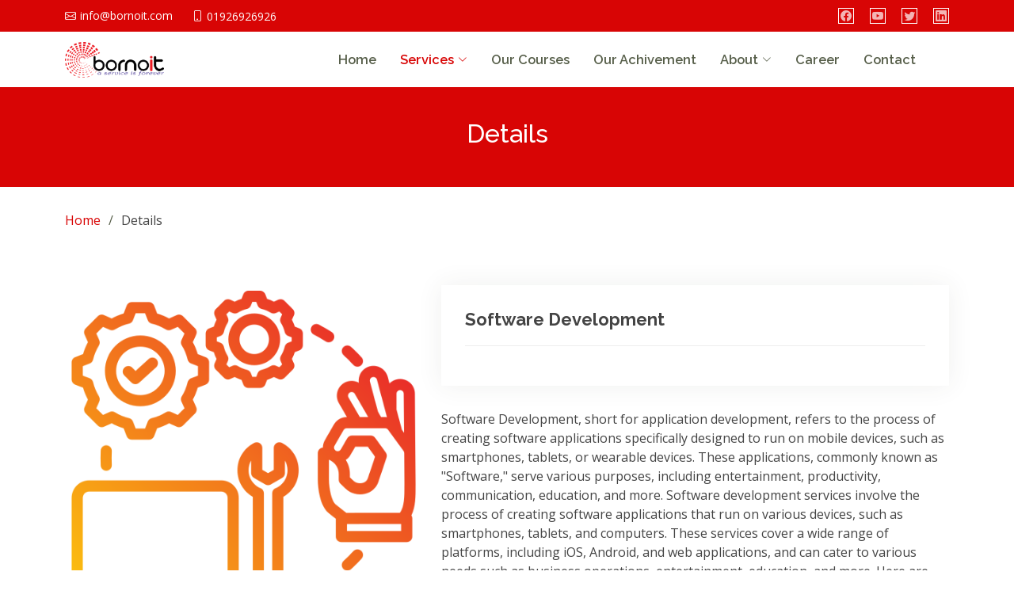

--- FILE ---
content_type: text/html; charset=UTF-8
request_url: http://bornoit.com/details/3
body_size: 5300
content:
<!DOCTYPE html>
<html lang="en">
<head>
    <meta charset="utf-8">
    <meta content="width=device-width, initial-scale=1.0" name="viewport">
    <title>Bornoit</title>
    <meta content="" name="description">
    <meta content="" name="keywords">
    <!-- Favicons -->
    <link href="http://bornoit.com/design/assets/img/logoo.png" rel="icon">
    <link href="http://bornoit.com/design/assets/img/logoo.png" rel="apple-touch-icon">
    <!-- Google Fonts -->
    <link href="https://fonts.googleapis.com/css?family=Open+Sans:300,300i,400,400i,600,600i,700,700i|Raleway:300,300i,400,400i,500,500i,600,600i,700,700i|Poppins:300,300i,400,400i,500,500i,600,600i,700,700i" rel="stylesheet">
    <!-- Vendor CSS Files -->
    <link href="http://bornoit.com/design/assets/vendor/aos/aos.css" rel="stylesheet">
    <link href="http://bornoit.com/design/assets/vendor/bootstrap/css/bootstrap.min.css" rel="stylesheet">
    <link href="http://bornoit.com/design/assets/vendor/bootstrap-icons/bootstrap-icons.css" rel="stylesheet">
    <link href="http://bornoit.com/design/assets/vendor/boxicons/css/boxicons.min.css" rel="stylesheet">
    <link href="http://bornoit.com/design/assets/vendor/glightbox/css/glightbox.min.css" rel="stylesheet">
    <link href="http://bornoit.com/design/assets/vendor/swiper/swiper-bundle.min.css" rel="stylesheet">
    <!-- Template Main CSS File -->
    <link href="http://bornoit.com/design/assets/css/style.css" rel="stylesheet">

</head>

<body>

    <!-- ======= Header ======= -->
    <section id="topbar" class="d-flex align-items-center">
        <div class="container d-flex justify-content-center justify-content-md-between">
            <div class="contact-info d-flex align-items-center">
                <i class="bi bi-envelope d-flex align-items-center"><a href="mailto:contact@example.com">info@bornoit.com</a></i>
                <i class="bi bi-phone d-flex align-items-center ms-4"><span>01926926926</span></i>
            </div>
            <div class="social-links d-none d-md-flex align-items-center">
                <a target="_blank" href="https://www.facebook.com/BornoItbd" class="facebook"><i class="bi bi-facebook"></i></a>
                <a target="_blank" href="https://www.youtube.com/@bornoit4861" class="instagram"><i class="bi bi-youtube"></i></a>
                <a target="_blank" href="" class="twitter"><i class="bi bi-twitter"></i></a>
                <a target="_blank" href="https://bd.linkedin.com/company/bornoit" class="linkedin"><i class="bi bi-linkedin"></i></a>
            </div>
        </div>
    </section>
    <header id="header" class="sticky-top d-flex align-items-center">
        <div class="container d-flex align-items-center">
            <div class="logo">
                <h1 class="text-light">
                    <a href="http://bornoit.com">
                       <img src="http://bornoit.com/uploads/1737919955.png" alt="">
                    </a>
                </h1>
            </div>
            <nav id="navbar" class="navbar ml-5" style="margin-left: 190px">
                <ul>
                    <li><a class="" href="http://bornoit.com">Home</a></li>
                    <li class="dropdown"><a class="active" href="#"><span>Services</span> <i class="bi bi-chevron-down"></i></a>
                        <ul>
                                                        <li><a class="" href="http://bornoit.com/details/1">Web Development</a></li>
                                                        <li><a class="" href="http://bornoit.com/details/2">App Development</a></li>
                                                        <li><a class="active" href="http://bornoit.com/details/3">Software Development</a></li>
                                                        <li><a class="" href="http://bornoit.com/details/4">Mobile Application</a></li>
                                                        <li><a class="" href="http://bornoit.com/details/5">Website Maintenance</a></li>
                                                        <li><a class="" href="http://bornoit.com/details/6">Website Development</a></li>
                                                        <li><a class="" href="http://bornoit.com/details/7">Graphics Design</a></li>
                                                        <li><a class="" href="http://bornoit.com/details/8">Digital Marketing</a></li>
                                                        <li><a class="" href="http://bornoit.com/details/9">Search Enging Optimization (SEO)</a></li>
                                                        <li><a class="" href="http://bornoit.com/details/10">Facebook Campaing</a></li>
                                                        <li><a class="" href="http://bornoit.com/details/11"></a></li>
                                                    </ul>
                    </li>
                    <li><a target="_blank" class="" href="https://inst.bornoit.com">Our Courses</a></li>
                    <li><a class="" href="http://bornoit.com/gallery">Our Achivement</a></li>
                     <li class="dropdown"><a class="" href="#"><span>About</span> <i class="bi bi-chevron-down"></i></a>
                        <ul>
                            <li><a class="" href="http://bornoit.com/about">Company Profile</a></li>
                            <li><a class="" href="http://bornoit.com/team">Team</a></li>
                        </ul>
                    </li>
                    <li><a class="" href="http://bornoit.com/career">Career</a></li>
                    <li><a class="" href="http://bornoit.com/contact">Contact</a></li>
                </ul>
                <i class="bi bi-list mobile-nav-toggle"></i>
            </nav>
        </div>
    </header>
        <style>
        #topbar {
            background: #d80505;
            height: 40px;
            font-size: 14px;
            transition: all 0.5s;
            color: #fff;
            padding: 0;
        }

        #topbar .contact-info i {
            font-style: normal;
            color: #fff;
        }

        #topbar .contact-info i a {
            line-height: 0;
            transition: 0.3s;
            transition: 0.3s;
        }

        #topbar .contact-info i a,
        #topbar .contact-info i span {
            padding-left: 5px;
            color: #fff;
        }

        #topbar .social-links a {
            color: rgba(255, 255, 255, 0.7);
            line-height: 0;
            transition: 0.3s;
            margin-left: 20px;
            border: 1px solid white;
            padding: 2px;
        }

        #main {
            margin-top: 0px;
            z-index: 3;
            position: relative;
        }

        .swiper-slide img {
            height: 350px
        }

    </style>

    <main id="main">
        <!-- ======= Breadcrumbs ======= -->
        <section id="breadcrumbs" class="breadcrumbs">
            <div class="breadcrumb-hero">
                <div class="container">
                    <div class="breadcrumb-hero">
                        <h2>Details</h2>
                    </div>
                </div>
            </div>
            <div class="container">
                <ol>
                    <li><a href="http://bornoit.com">Home</a></li>
                    <li>Details</li>
                </ol>
            </div>
        </section>
        <!-- End Breadcrumbs -->
        <!-- ======= Portfolio Details Section ======= -->
        <section id="portfolio-details" class="portfolio-details">
            <div class="container">
                <div class="row gy-4">
                    <div class="col-lg-5">
                        <div class="portfolio-details-slider swiper">
                           <!--  <div class="swiper-wrapper align-items-center">
                                <div class="swiper-slide">
                                    <img src="assets/img/1.png" alt="">
                                </div>
                                <div class="swiper-slide">
                                    <img src="assets/img/2.jpg" alt="">
                                </div>
                                <div class="swiper-slide">
                                    <img src="assets/img/3.jpg" alt="">
                                </div>
                            </div>
                            <div class="swiper-pagination"></div> -->
                            <img src="http://bornoit.com/uploads/1719986539.png" alt="">
                        </div>
                    </div>
                    <div class="col-lg-7">
                        <div class="portfolio-info">
                            <h3>Software Development</h3>
                        </div>
                        <div class="portfolio-description">
                            <p>
                                Software Development, short for application development, refers to the process of creating software applications specifically designed to run on mobile devices, such as smartphones, tablets, or wearable devices. These applications, commonly known as &quot;Software,&quot; serve various purposes, including entertainment, productivity, communication, education, and more. Software development services involve the process of creating software applications that run on various devices, such as smartphones, tablets, and computers. These services cover a wide range of platforms, including iOS, Android, and web applications, and can cater to various needs such as business operations, entertainment, education, and more. Here are the key components of Software development services: 1. Consultation and Strategy: Before the actual development begins, the service usually starts with a consultation phase where the Software development company understands the client’s needs, objectives, and expectations. This phase includes market research, identifying target users, and crafting a strategic plan that aligns with the client&#039;s business goals. 2. UI/UX Design: User interface (UI) and user experience (UX) design are crucial in app development. This involves designing the layout and the interaction aspects of the Software to ensure it is user-friendly, intuitive, and aesthetically pleasing. Good UI/UX design enhances user engagement and satisfaction. 3. Software Development: This is the core phase where the actual coding of the Software takes place. Depending on the project requirements, this can include the development of mobile apps (iOS and Android), web applications, or even hybrid apps that work across multiple platforms. Developers use various programming languages and frameworks based on the chosen platform. 4. Backend Development: Many Software require a backend infrastructure to handle data management, user authentication, and other server-side functions. Backend development involves setting up servers, databases, APIs, and ensuring that data exchange between the app and the server is seamless and secure. 5. Quality Assurance and Testing: This phase ensures that the Software is stable, usable, and free from bugs. Testing can include various types of tests like functional testing, performance testing, usability testing, and security testing. This is a critical step to ensure the Software  performs well under all expected conditions. 6. Launch and Deployment: Once the Software is developed and tested, it is ready to be launched in the respective Software stores or deployed to the web. This step involves setting up the environment for deployment, meeting any regulatory requirements, and ensuring the Software complies with the guidelines of different app stores. 7. Maintenance and Updates: Post-launch, the app will require regular updates and maintenance to fix any issues, update content, and improve functionality based on user feedback. This includes patching security vulnerabilities, optimizing performance, and adding new features to keep the Software relevant and functional. 8. Marketing and Monetization: Developing the Software is only part of the process; getting it into the hands of users is equally important. Software development services may also include marketing and monetization strategies, such as setting up in-app purchases, advertisements, and promotional campaigns to attract and retain users. Software development services can be provided by specialized Software development companies, full-service digital agencies, or freelance developers, depending on the scale and complexity of the project. These services are essential for businesses looking to expand their digital presence and engage with users in a mobile-first world.
                            </p>
                        </div>
                    </div>
                </div>
            </div>
        </section>
        <!-- End Portfolio Details Section -->
    </main>
    <!-- End #main -->
    
    <!-- ======= Footer ======= -->
    <footer id="footer">
        <div class="footer-top">
            <div class="container">
                <div class="row">
                    <div class="col-lg-3 col-md-6 footer-info">
                        <img src="http://bornoit.com/uploads/1737919955.png" class="footer-logo" alt="">
                        <p>BornoIT was founded in January 2016 in a rural area of Jashore, Bangladesh. In 2017, the company moved to Sheikh Hasina Software Technology Park, also in Jashor... <a href="http://bornoit.com/about">Details</a></p>
                    </div>
                    <div class="col-lg-3 col-md-6 footer-links">
                        <h4>Useful Links</h4>
                        <ul>
                            <li><a href="http://bornoit.com">Home</a></li>
                            <li><a href="http://bornoit.com/about">About us</a></li>
                            <li><a href="http://bornoit.com/gallery">Achivement</a></li>
                            <li><a href="http://bornoit.com/team">Team Members</a></li>
                            <li><a href="http://bornoit.com/career">Career</a></li>
                        </ul>
                    </div>
                    <div class="col-lg-3 col-md-6 footer-contact">
                        <h4>Contact Us</h4>
                        <p>
                            Level-08, MT Bhaban, Software Technology Park, Jashore
                            <strong>Phone:</strong> 01926926926<br>
                            <strong>Email:</strong> info@bornoit.com<br>
                        </p>
                        <div class="social-links">
                            <a target="_blank" href="https://www.facebook.com/BornoItbd" class="facebook"><i class="bi bi-facebook"></i></a>
                            <a target="_blank" href="" class="twitter"><i class="bi bi-twitter"></i></a>
                            <a target="_blank" href="https://www.youtube.com/@bornoit4861" class="instagram"><i class="bi bi-youtube"></i></a>
                            <a target="_blank" href="https://bd.linkedin.com/company/bornoit" class="linkedin"><i class="bi bi-linkedin"></i></a>
                        </div>
                    </div>
                    <div class="col-lg-3 col-md-6 footer-newsletter">
                        <style>
                            .achive .img{
                                width: 84px;
                                height: 78px;
                                object-fit: cover;
                            }
                            .footer-logo{
                                width:200px;
                                margin-bottom:7px;
                            }
                        </style>
                        <h4>Our Achivement</h4>
                        <a href="http://bornoit.com/gallery">
                        <div class="achive">
                                                    </div>
                        </a>
                    </div>
                </div>
            </div>
        </div>
        <div class="container">
            <div class="copyright">
                &copy; Copyright <strong><span>BornoIt</span></strong>. All Rights Reserved
            </div>
            <div class="credits">
                <!--Designed by <a target="_blank" href="https://bornoit.com/">BornoIt</a>-->
            </div>
        </div>
    </footer>
    <!-- End Footer -->
    <a href="#" class="back-to-top d-flex align-items-center justify-content-center"><i class="bi bi-arrow-up-short"></i></a>
<!-- Vendor JS Files -->
    <script src="http://bornoit.com/design/assets/vendor/purecounter/purecounter_vanilla.js"></script>
    <script src="http://bornoit.com/design/assets/vendor/aos/aos.js"></script>
    <script src="http://bornoit.com/design/assets/vendor/bootstrap/js/bootstrap.bundle.min.js"></script>
    <script src="http://bornoit.com/design/assets/vendor/glightbox/js/glightbox.min.js"></script>
    <script src="http://bornoit.com/design/assets/vendor/isotope-layout/isotope.pkgd.min.js"></script>
    <script src="http://bornoit.com/design/assets/vendor/swiper/swiper-bundle.min.js"></script>
    <script src="http://bornoit.com/design/assets/vendor/waypoints/noframework.waypoints.js"></script>
    <script src="http://bornoit.com/design/assets/vendor/php-email-form/validate.js"></script>
    <!-- Template Main JS File -->
    <script src="http://bornoit.com/design/assets/js/main.js"></script>
    <script>
        window.onload = function() {
            var slides = document.getElementsByClassName('carousel-items'),
                addActive = function(slide) {
                    slide.classList.add('active')
                },
                removeActive = function(slide) {
                    slide.classList.remove('active')
                };
            addActive(slides[0]);

            setInterval(function() {
                for (var i = 0; i < slides.length; i++) {
                    if (i + 1 == slides.length) {
                        addActive(slides[0]);
                        slides[0].style.zIndex = 100;
                        setTimeout(removeActive, 350, slides[i]); //Doesn't be worked in IE-9
                        break;
                    }
                    if (slides[i].classList.contains('active')) {
                        slides[i].removeAttribute('style');
                        setTimeout(removeActive, 350, slides[i]); //Doesn't be worked in IE-9
                        addActive(slides[i + 1]);
                        break;
                    }
                }
            }, 4000);
        }

    </script>
</body>
</html>

--- FILE ---
content_type: text/css
request_url: http://bornoit.com/design/assets/css/style.css
body_size: 7019
content:
/**
* Template Name: Serenity
* Template URL: https://bootstrapmade.com/serenity-bootstrap-corporate-template/
* Updated: Mar 17 2024 with Bootstrap v5.3.3
* Author: BootstrapMade.com
* License: https://bootstrapmade.com/license/
*/

/*--------------------------------------------------------------
# General
--------------------------------------------------------------*/
body {
    font-family: "Open Sans", sans-serif;
    color: #444444;
}

a {
    color:#d80505;
    text-decoration: none;
}

a:hover {
    color: #d80505;
    text-decoration: none;
}

h1,
h2,
h3,
h4,
h5,
h6 {
    font-family: "Raleway", sans-serif;
}

#main {
    margin-top: 70px;
    z-index: 3;
    position: relative;
}

/*--------------------------------------------------------------
# Back to top button
--------------------------------------------------------------*/
.back-to-top {
    position: fixed;
    visibility: hidden;
    opacity: 0;
    right: 15px;
    bottom: 15px;
    z-index: 996;
    background: #d80505;
    width: 40px;
    height: 40px;
    border-radius: 4px;
    transition: all 0.4s;
}

.back-to-top i {
    font-size: 28px;
    color: #fff;
    line-height: 0;
}

.back-to-top:hover {
    background:#c70d0dd8;
    color: #fff;
}

.back-to-top.active {
    visibility: visible;
    opacity: 1;
}

/*--------------------------------------------------------------
# Disable AOS delay on mobile
--------------------------------------------------------------*/
@media screen and (max-width: 768px) {
    [data-aos-delay] {
        transition-delay: 0 !important;
    }
}

/*--------------------------------------------------------------
# Header
--------------------------------------------------------------*/
#header {
    height: 70px;
    z-index: 997;
    transition: all 0.5s ease-in-out;
    background: #fff;
    /*  box-shadow: 0px 2px 15px rgba(0, 0, 0, 0.1);*/
}

#header .logo h1 {
    font-size: 28px;
    margin: 0;
    line-height: 0;
    font-weight: 600;
    letter-spacing: 1px;
}

#header .logo h1 a,
#header .logo h1 a:hover {
    color: #3c4133;
    text-decoration: none;
}

#header .logo img {
    padding: 0;
    margin: 0;
    max-height: 45px;
}

/*--------------------------------------------------------------
# Navigation Menu
--------------------------------------------------------------*/
/**
* Desktop Navigation 
*/
.navbar {
    padding: 0;
}

.navbar ul {
    margin: 0;
    padding: 0;
    display: flex;
    list-style: none;
    align-items: center;
}

.navbar li {
    position: relative;
}
.inst{
    color:red!important;
    font-size: 17px!important;
}
.bi-x-diamond-fill{
    font-size: 16px!important;
}
.navbar a,
.navbar a:focus {
    display: flex;
    align-items: center;
    justify-content: space-between;
    padding: 10px 0 10px 30px;
    font-family: "Raleway", sans-serif;
    font-size: 16.5px;
    font-weight: 600;
    color: #565e49;
    white-space: nowrap;
    transition: 0.3s;
}

.navbar a i,
.navbar a:focus i {
    font-size: 12px;
    line-height: 0;
    margin-left: 5px;
}

.navbar a:hover,
.navbar .active,
.navbar .active:focus,
.navbar li:hover > a {
    color: #d80505;
}

.navbar .getstarted,
.navbar .getstarted:focus {
    background: #94c045;
    padding: 8px 25px;
    margin-left: 30px;
    border-radius: 50px;
    color: #fff;
}

.navbar .getstarted:hover,
.navbar .getstarted:focus:hover {
    color: #fff;
    background: #9fc658;
}

.navbar .dropdown ul {
    display: block;
    position: absolute;
    left: 28px;
    top: calc(100% + 30px);
    margin: 0;
    padding: 10px 0;
    z-index: 99;
    opacity: 0;
    visibility: hidden;
    background: #fff;
    box-shadow: 0px 0px 30px rgba(127, 137, 161, 0.25);
    transition: 0.3s;
}

.navbar .dropdown ul li {
    min-width: 200px;
}

.navbar .dropdown ul a {
    padding: 10px 20px;
    font-size: 15px;
    text-transform: none;
}

.navbar .dropdown ul a i {
    font-size: 12px;
}

.navbar .dropdown ul a:hover,
.navbar .dropdown ul .active:hover,
.navbar .dropdown ul li:hover > a {
    color: #d80505;
}

.navbar .dropdown:hover > ul {
    opacity: 1;
    top: 100%;
    visibility: visible;
}

.navbar .dropdown .dropdown ul {
    top: 0;
    left: calc(100% - 30px);
    visibility: hidden;
}

.navbar .dropdown .dropdown:hover > ul {
    opacity: 1;
    top: 0;
    left: 100%;
    visibility: visible;
}

@media (max-width: 1366px) {
    .navbar .dropdown .dropdown ul {
        left: -90%;
    }

    .navbar .dropdown .dropdown:hover > ul {
        left: -100%;
    }
}

/**
* Mobile Navigation 
*/
.mobile-nav-toggle {
    color: #3c4133;
    font-size: 28px;
    cursor: pointer;
    display: none;
    line-height: 0;
    transition: 0.5s;
}

.mobile-nav-toggle.bi-x {
    color: #fff;
}

@media (max-width: 991px) {
    .mobile-nav-toggle {
        display: block;
    }

    .navbar ul {
        display: none;
    }
}

.navbar-mobile {
    position: fixed;
    overflow: hidden;
    top: 0;
    right: 0;
    left: 0;
    bottom: 0;
    background: rgba(34, 36, 29, 0.9);
    transition: 0.3s;
    z-index: 999;
}

.navbar-mobile .mobile-nav-toggle {
    position: absolute;
    top: 15px;
    right: 15px;
}

.navbar-mobile ul {
    display: block;
    position: absolute;
    top: 55px;
    right: 15px;
    bottom: 15px;
    left: 15px;
    padding: 10px 0;
    background-color: #fff;
    overflow-y: auto;
    transition: 0.3s;
}

.navbar-mobile a,
.navbar-mobile a:focus {
    padding: 10px 20px;
    font-size: 15px;
    color: #3c4133;
}

.navbar-mobile a:hover,
.navbar-mobile .active,
.navbar-mobile li:hover > a {
    /*color: #d80505;*/
}

.navbar-mobile .getstarted,
.navbar-mobile .getstarted:focus {
    margin: 15px;
}

.navbar-mobile .dropdown ul {
    position: static;
    display: none;
    margin: 10px 20px;
    padding: 10px 0;
    z-index: 99;
    opacity: 1;
    visibility: visible;
    background: #fff;
    box-shadow: 0px 0px 30px rgba(127, 137, 161, 0.25);
}

.navbar-mobile .dropdown ul li {
    min-width: 200px;
}

.navbar-mobile .dropdown ul a {
    padding: 10px 20px;
}

.navbar-mobile .dropdown ul a i {
    font-size: 12px;
}

.navbar-mobile .dropdown ul a:hover,
.navbar-mobile .dropdown ul .active:hover,
.navbar-mobile .dropdown ul li:hover > a {
    color: #94c045;
}

.navbar-mobile .dropdown > .dropdown-active {
    display: block;
}

/*--------------------------------------------------------------
# Hero Section
--------------------------------------------------------------*/
/*
#hero {
    width: 100%;
    height: 75vh;
    background: url("../img/hero-bg.jpg") top center;
    background-size: cover;
    position: relative;
    margin-bottom: -140px;
    z-index: 1;
}
*/
#hero {
    /* width: 100%; */
    /* height: 75vh; */
    /* background: url(../img/hero-bg.jpg) top center; */
    /* background-size: cover; */
    position: relative;
    margin-bottom: -230px;
    z-index: 1;
}

#hero:before {
    content: "";
    /*    background: rgba(60, 65, 51, 0.4);*/
    position: absolute;
    bottom: 0;
    top: 0;
    left: 0;
    right: 0;
}

#hero .hero-container {
    position: absolute;
    bottom: 0;
    top: 0;
    left: 0;
    right: 0;
    display: flex;
    justify-content: center;
    align-items: center;
    flex-direction: column;
    text-align: center;
}

#hero h1 {
    margin: 0 0 10px 0;
    font-size: 48px;
    font-weight: 700;
    line-height: 56px;
    color: #fff;
}

#hero h2 {
    color: #eee;
    margin-bottom: 50px;
    font-size: 24px;
}

#hero .btn-get-started {
    font-family: "Raleway", sans-serif;
    font-weight: 600;
    font-size: 13px;
    letter-spacing: 1px;
    display: inline-block;
    padding: 8px 28px;
    border-radius: 50px;
    transition: 0.5s;
    margin: 10px;
    border: 2px solid #94c045;
    text-transform: uppercase;
    color: #fff;
}

#hero .btn-get-started:hover {
    background: #94c045;
}

@media (min-width: 1024px) {
    #hero {
        background-attachment: fixed;
    }
}

@media (max-width: 768px) {
    #hero {
        height: 100vh;
    }

    #hero h1 {
        font-size: 28px;
        line-height: 36px;
    }

    #hero h2 {
        font-size: 18px;
        line-height: 24px;
        margin-bottom: 30px;
    }

    #hero .hero-container {
        padding: 0 15px;
    }
}

@media (max-height: 500px) {
    #hero {
        height: 120vh;
    }
}

/*--------------------------------------------------------------
# Sections General
--------------------------------------------------------------*/
section {
    padding-bottom: 60px;
    overflow: hidden;
}

.section-bg {
    background-color: #f9fbf4;
}

.section-title {
    text-align: center;
    padding-bottom: 30px;
}

.section-title h2 {
    font-size: 32px;
    font-weight: 600;
    margin-bottom: 20px;
    padding-bottom: 0;
    font-family: "Poppins", sans-serif;
    color: #646c55;
}

.section-title p {
    margin-bottom: 0;
}

/*--------------------------------------------------------------
# Breadcrumbs
--------------------------------------------------------------*/
.breadcrumbs {
    padding: 0;
}

.breadcrumbs .breadcrumb-hero {
    text-align: center;
    background: #d80505;
    padding: 20px 0;
    color: #fff;
}

.breadcrumbs .breadcrumb-hero h2 {
    font-size: 32px;
    font-weight: 500;
}

.breadcrumbs .breadcrumb-hero p {
    font-size: 14px;
    margin-bottom: 0;
}

.breadcrumbs ol {
    display: flex;
    flex-wrap: wrap;
    list-style: none;
    padding: 0;
    margin: 30px 0;
}

.breadcrumbs ol li + li {
    padding-left: 10px;
}

.breadcrumbs ol li + li::before {
    display: inline-block;
    padding-right: 10px;
    color: #565e49;
    content: "/";
}

/*--------------------------------------------------------------
# About
--------------------------------------------------------------*/
.about .container {
    box-shadow: 0px 2px 15px rgba(0, 0, 0, 0.1);
    padding-bottom: 15px;
    background: #fff;
}

.about .count-box {
    width: 100%;
}

.about .count-box i {
    display: block;
    font-size: 48px;
    color: #d80505;
    float: left;
    line-height: 0;
}

.about .count-box span {
    font-size: 28px;
    line-height: 24px;
    display: block;
    font-weight: 700;
    color: #646c55;
    margin-left: 60px;
}

.about .count-box p {
    padding: 5px 0 0 0;
    margin: 0 0 0 60px;
    font-family: "Raleway", sans-serif;
    font-weight: 600;
    font-size: 14px;
    color: #646c55;
}

.about .count-box a {
    font-weight: 600;
    display: block;
    margin-top: 20px;
    color: #646c55;
    font-size: 15px;
    font-family: "Poppins", sans-serif;
    transition: ease-in-out 0.3s;
}

.about .count-box a:hover {
    color: #8b9578;
}

.about .content {
    font-size: 15px;
}

.about .content h3 {
    font-weight: 700;
    font-size: 24px;
    color: #3c4133;
}

.about .content ul {
    list-style: none;
    padding: 0;
}

.about .content ul li {
    padding-bottom: 10px;
    padding-left: 28px;
    position: relative;
}

.about .content ul i {
    font-size: 24px;
    color: #94c045;
    position: absolute;
    left: 0;
    top: -2px;
}

.about .content p:last-child {
    margin-bottom: 0;
}

.about .play-btn {
    width: 94px;
    height: 94px;
    background: radial-gradient(#94c045 50%, rgba(148, 192, 69, 0.4) 52%);
    border-radius: 50%;
    display: block;
    position: absolute;
    left: calc(50% - 47px);
    top: calc(50% - 47px);
    overflow: hidden;
}

.about .play-btn::after {
    content: "";
    position: absolute;
    left: 50%;
    top: 50%;
    transform: translateX(-40%) translateY(-50%);
    width: 0;
    height: 0;
    border-top: 10px solid transparent;
    border-bottom: 10px solid transparent;
    border-left: 15px solid #fff;
    z-index: 100;
    transition: all 400ms cubic-bezier(0.55, 0.055, 0.675, 0.19);
}

.about .play-btn::before {
    content: "";
    position: absolute;
    width: 120px;
    height: 120px;
    animation-delay: 0s;
    animation: pulsate-btn 2s;
    animation-direction: forwards;
    animation-iteration-count: infinite;
    animation-timing-function: steps;
    opacity: 1;
    border-radius: 50%;
    border: 5px solid rgba(148, 192, 69, 0.7);
    top: -15%;
    left: -15%;
    background: rgba(198, 16, 0, 0);
}

.about .play-btn:hover::after {
    border-left: 15px solid #94c045;
    transform: scale(20);
}

.about .play-btn:hover::before {
    content: "";
    position: absolute;
    left: 50%;
    top: 50%;
    transform: translateX(-40%) translateY(-50%);
    width: 0;
    height: 0;
    border: none;
    border-top: 10px solid transparent;
    border-bottom: 10px solid transparent;
    border-left: 15px solid #fff;
    z-index: 200;
    animation: none;
    border-radius: 0;
}

@keyframes pulsate-btn {
    0% {
        transform: scale(0.6, 0.6);
        opacity: 1;
    }

    100% {
        transform: scale(1, 1);
        opacity: 0;
    }
}

/*--------------------------------------------------------------
# Cta
--------------------------------------------------------------*/
.cta {
    background: #d80505;
    padding: 50px 0;
}

.cta h3 {
    color: #fff;
    font-size: 28px;
    font-weight: 700;
}

.cta p {
    color: #fff;
}

.cta .cta-btn {
    font-family: "Raleway", sans-serif;
    font-weight: 500;
    font-size: 15px;
    letter-spacing: 1px;
    display: inline-block;
    padding: 8px 28px;
    border-radius: 25px;
    transition: 0.5s;
    margin-top: 10px;
    border: 2px solid #fff;
    color: #fff;
}

.cta .cta-btn:hover {
    background: #c70d0dd8;
    border-color: #c70d0dd8;
}

/*--------------------------------------------------------------
# Services
--------------------------------------------------------------*/
.services .icon-box {
    padding: 30px;
    position: relative;
    overflow: hidden;
    border-radius: 10px;
    margin: 0 10px 40px 10px;
    background: #fff;
    box-shadow: 0 2px 29px 0 rgba(68, 88, 144, 0.12);
    transition: all 0.3s ease-in-out;
}

.services .icon-box:hover {
    transform: translateY(-5px);
}

.services .icon {
    position: absolute;
    /*  left: -20px;*/
    top: calc(50% - 30px);
}

.services .icon i {
    font-size: 64px;
    line-height: 1;
    transition: 0.5s;
}

.services .title {
    margin-left: 85px;
    font-weight: 700;
    margin-bottom: 10px;
    font-size: 18px;
}

.services .title a {
    color: #111;
}

.services .icon-box:hover .title a {
    color: #d80505;
}

.services .description {
    font-size: 14px;
    margin-left: 85px;
    line-height: 24px;
    margin-bottom: 0;
}

/*--------------------------------------------------------------
# Work Process
--------------------------------------------------------------*/
.work-process .content + .content {
    margin-top: 100px;
}

.work-process .content h3 {
    font-weight: 600;
    font-size: 26px;
}

.work-process .content ul {
    list-style: none;
    padding: 0;
}

.work-process .content ul li {
    padding-bottom: 10px;
}

.work-process .content ul i {
    font-size: 20px;
    padding-right: 4px;
    color: #94c045;
}

.work-process .content p:last-child {
    margin-bottom: 0;
}

/*--------------------------------------------------------------
# Our Skills
--------------------------------------------------------------*/
.skills {
    padding-top: 60px;
}

.skills .content h3 {
    font-weight: 700;
    font-size: 26px;
    color: #3c4133;
    font-family: "Poppins", sans-serif;
}

.skills .content ul {
    list-style: none;
    padding: 0;
}

.skills .content ul li {
    padding-bottom: 10px;
}

.skills .content ul i {
    font-size: 20px;
    padding-right: 4px;
    color: #94c045;
}

.skills .content p:last-child {
    margin-bottom: 0;
}

.skills .progress {
    height: 60px;
    display: block;
    background: none;
    border-radius: 0;
}

.skills .progress .skill {
    padding: 0;
    margin: 0 0 6px 0;
    text-transform: uppercase;
    display: block;
    font-weight: 600;
    font-family: "Poppins", sans-serif;
    color: #3c4133;
}

.skills .progress .skill .val {
    float: right;
    font-style: normal;
}

.skills .progress-bar-wrap {
    background: #e1e4dc;
}

.skills .progress-bar {
    width: 1px;
    height: 10px;
    transition: 0.9s;
    background-color: #94c045;
}

/*--------------------------------------------------------------
# Our Clients
--------------------------------------------------------------*/
.testimonials {
    padding-top: 60px;
}

.testimonials .section-header {
    margin-bottom: 40px;
}

.testimonials .testimonials-carousel,
.testimonials .testimonials-slider {
    overflow: hidden;
}

.testimonials .testimonial-item {
    text-align: center;
}

.testimonials .testimonial-item .testimonial-img {
    width: 120px;
    border-radius: 50%;
    border: 4px solid #fff;
    margin: 0 auto;
}

.testimonials .testimonial-item h3 {
    font-size: 20px;
    font-weight: bold;
    margin: 10px 0 5px 0;
    color: #444444;
}

.testimonials .testimonial-item h4 {
    font-size: 14px;
    color: #6c757d;
    margin: 0 0 15px 0;
}

.testimonials .testimonial-item .stars {
    margin-bottom: 15px;
}

.testimonials .testimonial-item .stars i {
    color: #ffc107;
    margin: 0 1px;
}

.testimonials .testimonial-item .quote-icon-left,
.testimonials .testimonial-item .quote-icon-right {
    color: #c0da91;
    font-size: 26px;
    line-height: 0;
}

.testimonials .testimonial-item .quote-icon-left {
    display: inline-block;
    left: -5px;
    position: relative;
}

.testimonials .testimonial-item .quote-icon-right {
    display: inline-block;
    right: -5px;
    position: relative;
    top: 10px;
    transform: scale(-1, -1);
}

.testimonials .testimonial-item p {
    font-style: italic;
    margin: 0 auto 15px auto;
}

.testimonials .swiper-pagination {
    margin-top: 20px;
    position: relative;
}

.testimonials .swiper-pagination .swiper-pagination-bullet {
    width: 12px;
    height: 12px;
    background-color: #fff;
    opacity: 1;
    border: 1px solid #94c045;
}

.testimonials .swiper-pagination .swiper-pagination-bullet-active {
    background-color: #94c045;
}

@media (min-width: 992px) {
    .testimonials .testimonial-item p {
        width: 80%;
    }
}

/*--------------------------------------------------------------
# Our Clients
--------------------------------------------------------------*/
.clients {
    padding-top: 60px;
}

.clients .swiper-slide img {
    opacity: 0.5;
    transition: 0.3s;
}

.clients .swiper-slide img:hover {
    opacity: 1;
}

.clients .swiper-pagination {
    margin-top: 20px;
    position: relative;
}

.clients .swiper-pagination .swiper-pagination-bullet {
    width: 12px;
    height: 12px;
    background-color: #fff;
    opacity: 1;
    border: 1px solid #94c045;
}

.clients .swiper-pagination .swiper-pagination-bullet-active {
    background-color: #94c045;
}

/*--------------------------------------------------------------
# Features
--------------------------------------------------------------*/
.features .card {
    border: 0;
    padding: 160px 20px 20px 20px;
    position: relative;
    width: 100%;
    background-size: cover;
    background-repeat: no-repeat;
    background-position: center center;
}

.features .card-body {
    z-index: 10;
    background: rgba(255, 255, 255, 0.9);
    padding: 15px 30px;
    box-shadow: 0px 2px 15px rgba(0, 0, 0, 0.1);
    transition: 0.3s;
    transition: ease-in-out 0.4s;
    border-radius: 5px;
}

.features .card-title {
    font-weight: 700;
    text-align: center;
    margin-bottom: 15px;
}

.features .card-title a {
    color: #3c4133;
}

.features .card-text {
    color: #5e5e5e;
}

.features .read-more a {
    color: #777777;
    text-transform: uppercase;
    font-weight: 600;
    font-size: 12px;
    transition: 0.4s;
}

.features .read-more a:hover {
    text-decoration: underline;
}

.features .card:hover .card-body {
    background: #94c045;
}

.features .card:hover .read-more a,
.features .card:hover .card-title,
.features .card:hover .card-title a,
.features .card:hover .card-text {
    color: #fff;
}

/*--------------------------------------------------------------
# Portfolio
--------------------------------------------------------------*/
.portfolio .portfolio-item {
    margin-bottom: 30px;
}

.portfolio #portfolio-flters {
    padding: 0;
    margin: 0 auto 20px auto;
    list-style: none;
    text-align: center;
}

.portfolio #portfolio-flters li {
    cursor: pointer;
    display: inline-block;
    padding: 8px 15px 10px 15px;
    font-size: 14px;
    font-weight: 600;
    line-height: 1;
    text-transform: uppercase;
    color: #444444;
    margin-bottom: 5px;
    transition: all 0.3s ease-in-out;
    border-radius: 3px;
}

.portfolio #portfolio-flters li:hover,
.portfolio #portfolio-flters li.filter-active {
    color: #fff;
    background: #d80505;
}

.portfolio #portfolio-flters li:last-child {
    margin-right: 0;
}

.portfolio .portfolio-wrap {
    transition: 0.3s;
    position: relative;
    overflow: hidden;
    z-index: 1;
    background: rgba(60, 65, 51, 0.6);
}

.portfolio .portfolio-wrap::before {
    content: "";
    background: rgba(60, 65, 51, 0.6);
    position: absolute;
    left: 0;
    right: 0;
    top: 0;
    bottom: 0;
    transition: all ease-in-out 0.3s;
    z-index: 2;
    opacity: 0;
}

.portfolio .portfolio-wrap img {
    transition: all ease-in-out 0.3s;
}

.portfolio .portfolio-wrap .portfolio-info {
    opacity: 0;
    position: absolute;
    top: 0;
    left: 0;
    right: 0;
    bottom: 0;
    z-index: 3;
    transition: all ease-in-out 0.3s;
    display: flex;
    flex-direction: column;
    justify-content: flex-end;
    align-items: flex-start;
    padding: 20px;
}

.portfolio .portfolio-wrap .portfolio-info h4 {
    font-size: 20px;
    color: #fff;
    font-weight: 600;
}

.portfolio .portfolio-wrap .portfolio-info p {
    color: rgba(255, 255, 255, 0.7);
    font-size: 14px;
    text-transform: uppercase;
    padding: 0;
    margin: 0;
    font-style: italic;
}

.portfolio .portfolio-wrap .portfolio-links {
    text-align: center;
    z-index: 4;
}

.portfolio .portfolio-wrap .portfolio-links a {
    color: #fff;
    margin: 0 5px 0 0;
    font-size: 28px;
    display: inline-block;
    transition: 0.3s;
}

.portfolio .portfolio-wrap .portfolio-links a:hover {
    color: #c0da91;
}

.portfolio .portfolio-wrap:hover::before {
    opacity: 1;
}

.portfolio .portfolio-wrap:hover img {
    transform: scale(1.2);
}

.portfolio .portfolio-wrap:hover .portfolio-info {
    opacity: 1;
}

/*--------------------------------------------------------------
# Portfolio Details
--------------------------------------------------------------*/
.portfolio-details {
    padding-top: 40px;
}

.portfolio-details .portfolio-details-slider img {
    width: 100%;
}

.portfolio-details .portfolio-details-slider .swiper-pagination {
    margin-top: 20px;
    position: relative;
}

.portfolio-details .portfolio-details-slider .swiper-pagination .swiper-pagination-bullet {
    width: 12px;
    height: 12px;
    background-color: #fff;
    opacity: 1;
    border: 1px solid #94c045;
}

.portfolio-details .portfolio-details-slider .swiper-pagination .swiper-pagination-bullet-active {
    background-color: #94c045;
}

.portfolio-details .portfolio-info {
    padding: 30px;
    box-shadow: 0px 0 30px rgba(60, 65, 51, 0.08);
}

.portfolio-details .portfolio-info h3 {
    font-size: 22px;
    font-weight: 700;
    margin-bottom: 20px;
    padding-bottom: 20px;
    border-bottom: 1px solid #eee;
}

.portfolio-details .portfolio-info ul {
    list-style: none;
    padding: 0;
    font-size: 15px;
}

.portfolio-details .portfolio-info ul li + li {
    margin-top: 10px;
}

.portfolio-details .portfolio-description {
    padding-top: 30px;
}

.portfolio-details .portfolio-description h2 {
    font-size: 26px;
    font-weight: 700;
    margin-bottom: 20px;
}

.portfolio-details .portfolio-description p {
    padding: 0;
}

/*--------------------------------------------------------------
# Pricing
--------------------------------------------------------------*/
.pricing .box {
    padding: 20px;
    background: #fff;
    text-align: center;
    box-shadow: 0px 0px 4px rgba(0, 0, 0, 0.12);
    border-radius: 5px;
    position: relative;
    overflow: hidden;
}

.pricing h3 {
    font-weight: 400;
    margin: -20px -20px 20px -20px;
    padding: 20px 15px;
    font-size: 16px;
    font-weight: 600;
    color: #777777;
    background: #f8f8f8;
}

.pricing h4 {
    font-size: 36px;
    color: #94c045;
    font-weight: 600;
    font-family: "Poppins", sans-serif;
    margin-bottom: 20px;
}

.pricing h4 sup {
    font-size: 20px;
    top: -15px;
    left: -3px;
}

.pricing h4 span {
    color: #bababa;
    font-size: 16px;
    font-weight: 300;
}

.pricing ul {
    padding: 0;
    list-style: none;
    color: #444444;
    text-align: center;
    line-height: 20px;
    font-size: 14px;
}

.pricing ul li {
    padding-bottom: 16px;
}

.pricing ul i {
    color: #94c045;
    font-size: 18px;
    padding-right: 4px;
}

.pricing ul .na {
    color: #ccc;
    text-decoration: line-through;
}

.pricing .btn-wrap {
    margin: 20px -20px -20px -20px;
    padding: 20px 15px;
    background: #f8f8f8;
    text-align: center;
}

.pricing .btn-buy {
    background: #94c045;
    display: inline-block;
    padding: 6px 35px 8px 35px;
    border-radius: 4px;
    color: #fff;
    transition: none;
    font-size: 14px;
    font-weight: 400;
    font-family: "Raleway", sans-serif;
    font-weight: 600;
    box-shadow: 0 3px 7px rgba(148, 192, 69, 0.4);
    transition: 0.3s;
}

.pricing .btn-buy:hover {
    background: #aacd6b;
}

.pricing .featured h3 {
    color: #fff;
    background: #94c045;
    box-shadow: 0 3px 7px rgba(148, 192, 69, 0.4);
}

.pricing .advanced {
    width: 200px;
    position: absolute;
    top: 18px;
    right: -68px;
    transform: rotate(45deg);
    z-index: 1;
    font-size: 14px;
    padding: 1px 0 3px 0;
    background: #94c045;
    color: #fff;
}

/*--------------------------------------------------------------
# Frequently Asked Questions
--------------------------------------------------------------*/
.faq {
    padding-top: 60px;
}

.faq .faq-item {
    margin: 20px 0;
    padding: 20px 0;
    border-bottom: 1px solid #dee1d9;
}

.faq .faq-item i {
    color: #bcc2b1;
    font-size: 20px;
    float: left;
    line-height: 0;
    padding: 13px 0 0 0;
    margin: 0;
}

.faq .faq-item h4 {
    font-size: 16px;
    line-height: 26px;
    font-weight: 500;
    margin: 0 0 10px 28px;
    font-family: "Poppins", sans-serif;
}

.faq .faq-item p {
    font-size: 15px;
}

/*--------------------------------------------------------------
# Contact
--------------------------------------------------------------*/
.contact .info {
    width: 100%;
    background: #fff;
}

.contact .info i {
    font-size: 20px;
    color: #94c045;
    float: left;
    width: 44px;
    height: 44px;
    background: #f0f6e5;
    display: flex;
    justify-content: center;
    align-items: center;
    border-radius: 50px;
    transition: all 0.3s ease-in-out;
}

.contact .info h4 {
    padding: 0 0 0 60px;
    font-size: 22px;
    font-weight: 600;
    margin-bottom: 5px;
    color: #3c4133;
}

.contact .info p {
    padding: 0 0 0 60px;
    margin-bottom: 0;
    font-size: 14px;
    color: #717a60;
}

.contact .info .email,
.contact .info .phone {
    margin-top: 40px;
}

.contact .info .email:hover i,
.contact .info .address:hover i,
.contact .info .phone:hover i {
    background: #94c045;
    color: #fff;
}

.contact .php-email-form {
    width: 100%;
    background: #fff;
}

.contact .php-email-form .form-group {
    padding-bottom: 8px;
}

.contact .php-email-form .error-message {
    display: none;
    color: #fff;
    background: #ed3c0d;
    text-align: left;
    padding: 15px;
    font-weight: 600;
}

.contact .php-email-form .error-message br + br {
    margin-top: 25px;
}

.contact .php-email-form .sent-message {
    display: none;
    color: #fff;
    background: #18d26e;
    text-align: center;
    padding: 15px;
    font-weight: 600;
}

.contact .php-email-form .loading {
    display: none;
    background: #fff;
    text-align: center;
    padding: 15px;
}

.contact .php-email-form .loading:before {
    content: "";
    display: inline-block;
    border-radius: 50%;
    width: 24px;
    height: 24px;
    margin: 0 10px -6px 0;
    border: 3px solid #18d26e;
    border-top-color: #eee;
    animation: animate-loading 1s linear infinite;
}

.contact .php-email-form input,
.contact .php-email-form textarea {
    border-radius: 0;
    box-shadow: none;
    font-size: 14px;
}

.contact .php-email-form input {
    height: 44px;
}

.contact .php-email-form textarea {
    padding: 10px 12px;
}

.contact .php-email-form button[type=submit] {
    background: #94c045;
    border: 0;
    padding: 10px 24px;
    color: #fff;
    transition: 0.4s;
    border-radius: 50px;
}

.contact .php-email-form button[type=submit]:hover {
    background: #aacd6b;
}

@keyframes animate-loading {
    0% {
        transform: rotate(0deg);
    }

    100% {
        transform: rotate(360deg);
    }
}

/*--------------------------------------------------------------
# Team
--------------------------------------------------------------*/
.team {
    background: #fff;
}

.team .member {
    margin-bottom: 20px;
    overflow: hidden;
}

.team .member .member-img {
    position: relative;
    overflow: hidden;
}

.team .member .social {
    position: absolute;
    left: 0;
    bottom: -40px;
    right: 0;
    height: 40px;
    opacity: 0;
    transition: bottom ease-in-out 0.4s;
    background: rgba(148, 192, 69, 0.8);
    display: flex;
    align-items: center;
    justify-content: center;
}

.team .member .social a {
    transition: color 0.3s;
    color: #fff;
    margin: 0 10px;
    display: inline-flex;
    align-items: center;
    justify-content: center;
}

.team .member .social a:hover {
    color: #94c045;
}

.team .member .social i {
    font-size: 18px;
    line-height: 0;
}

.team .member .member-info h4 {
    font-weight: 700;
    margin: 15px 0 5px 0;
    font-size: 18px;
}

.team .member .member-info span {
    display: block;
    font-size: 13px;
    text-transform: uppercase;
    font-weight: 400;
    margin-bottom: 15px;
    color: #94c045;
}

.team .member .member-info p {
    font-style: italic;
    font-size: 14px;
    line-height: 26px;
    color: #777777;
}

.team .member:hover .social {
    bottom: 0;
    opacity: 1;
    transition: bottom ease-in-out 0.4s;
}

/*--------------------------------------------------------------
# Blog
--------------------------------------------------------------*/
.blog {
    padding: 0 0 40px 0;
}

.blog .entry {
    padding: 30px;
    margin-bottom: 60px;
    box-shadow: 0 4px 16px rgba(0, 0, 0, 0.1);
}

.blog .entry .entry-img {
    max-height: 440px;
    margin: -30px -30px 20px -30px;
    overflow: hidden;
}

.blog .entry .entry-title {
    font-size: 28px;
    font-weight: bold;
    padding: 0;
    margin: 0 0 20px 0;
}

.blog .entry .entry-title a {
    color: #3c4133;
    transition: 0.3s;
}

.blog .entry .entry-title a:hover {
    color: #94c045;
}

.blog .entry .entry-meta {
    margin-bottom: 15px;
    color: #a3ab95;
}

.blog .entry .entry-meta ul {
    display: flex;
    flex-wrap: wrap;
    list-style: none;
    align-items: center;
    padding: 0;
    margin: 0;
}

.blog .entry .entry-meta ul li + li {
    padding-left: 20px;
}

.blog .entry .entry-meta i {
    font-size: 16px;
    margin-right: 8px;
    line-height: 0;
}

.blog .entry .entry-meta a {
    color: #777777;
    font-size: 14px;
    display: inline-block;
    line-height: 1;
}

.blog .entry .entry-content p {
    line-height: 24px;
}

.blog .entry .entry-content .read-more {
    -moz-text-align-last: right;
    text-align-last: right;
}

.blog .entry .entry-content .read-more a {
    display: inline-block;
    background: #94c045;
    color: #fff;
    padding: 6px 20px;
    transition: 0.3s;
    font-size: 14px;
    border-radius: 4px;
}

.blog .entry .entry-content .read-more a:hover {
    background: #9fc658;
}

.blog .entry .entry-content h3 {
    font-size: 22px;
    margin-top: 30px;
    font-weight: bold;
}

.blog .entry .entry-content blockquote {
    overflow: hidden;
    background-color: #fafafa;
    padding: 60px;
    position: relative;
    text-align: center;
    margin: 20px 0;
}

.blog .entry .entry-content blockquote p {
    color: #444444;
    line-height: 1.6;
    margin-bottom: 0;
    font-style: italic;
    font-weight: 500;
    font-size: 22px;
}

.blog .entry .entry-content blockquote::after {
    content: "";
    position: absolute;
    left: 0;
    top: 0;
    bottom: 0;
    width: 3px;
    background-color: #3c4133;
    margin-top: 20px;
    margin-bottom: 20px;
}

.blog .entry .entry-footer {
    padding-top: 10px;
    border-top: 1px solid #e6e6e6;
}

.blog .entry .entry-footer i {
    color: #8b9578;
    display: inline;
}

.blog .entry .entry-footer a {
    color: #494f3e;
    transition: 0.3s;
}

.blog .entry .entry-footer a:hover {
    color: #94c045;
}

.blog .entry .entry-footer .cats {
    list-style: none;
    display: inline;
    padding: 0 20px 0 0;
    font-size: 14px;
}

.blog .entry .entry-footer .cats li {
    display: inline-block;
}

.blog .entry .entry-footer .tags {
    list-style: none;
    display: inline;
    padding: 0;
    font-size: 14px;
}

.blog .entry .entry-footer .tags li {
    display: inline-block;
}

.blog .entry .entry-footer .tags li + li::before {
    padding-right: 6px;
    color: #6c757d;
    content: ",";
}

.blog .entry .entry-footer .share {
    font-size: 16px;
}

.blog .entry .entry-footer .share i {
    padding-left: 5px;
}

.blog .entry-single {
    margin-bottom: 30px;
}

.blog .blog-author {
    padding: 20px;
    margin-bottom: 30px;
    box-shadow: 0 4px 16px rgba(0, 0, 0, 0.1);
}

.blog .blog-author img {
    width: 120px;
    margin-right: 20px;
}

.blog .blog-author h4 {
    font-weight: 600;
    font-size: 22px;
    margin-bottom: 0px;
    padding: 0;
    color: #3c4133;
}

.blog .blog-author .social-links {
    margin: 0 10px 10px 0;
}

.blog .blog-author .social-links a {
    color: rgba(60, 65, 51, 0.5);
    margin-right: 5px;
}

.blog .blog-author p {
    font-style: italic;
    color: #b7b7b7;
}

.blog .blog-comments {
    margin-bottom: 30px;
}

.blog .blog-comments .comments-count {
    font-weight: bold;
}

.blog .blog-comments .comment {
    margin-top: 30px;
    position: relative;
}

.blog .blog-comments .comment .comment-img {
    margin-right: 14px;
}

.blog .blog-comments .comment .comment-img img {
    width: 60px;
}

.blog .blog-comments .comment h5 {
    font-size: 16px;
    margin-bottom: 2px;
}

.blog .blog-comments .comment h5 a {
    font-weight: bold;
    color: #444444;
    transition: 0.3s;
}

.blog .blog-comments .comment h5 a:hover {
    color: #94c045;
}

.blog .blog-comments .comment h5 .reply {
    padding-left: 10px;
    color: #3c4133;
}

.blog .blog-comments .comment h5 .reply i {
    font-size: 20px;
}

.blog .blog-comments .comment time {
    display: block;
    font-size: 14px;
    color: #565e49;
    margin-bottom: 5px;
}

.blog .blog-comments .comment.comment-reply {
    padding-left: 40px;
}

.blog .blog-comments .reply-form {
    margin-top: 30px;
    padding: 30px;
    box-shadow: 0 4px 16px rgba(0, 0, 0, 0.1);
}

.blog .blog-comments .reply-form h4 {
    font-weight: bold;
    font-size: 22px;
}

.blog .blog-comments .reply-form p {
    font-size: 14px;
}

.blog .blog-comments .reply-form input {
    border-radius: 4px;
    padding: 10px 10px;
    font-size: 14px;
}

.blog .blog-comments .reply-form input:focus {
    box-shadow: none;
    border-color: #c0da91;
}

.blog .blog-comments .reply-form textarea {
    border-radius: 4px;
    padding: 10px 10px;
    font-size: 14px;
}

.blog .blog-comments .reply-form textarea:focus {
    box-shadow: none;
    border-color: #c0da91;
}

.blog .blog-comments .reply-form .form-group {
    margin-bottom: 25px;
}

.blog .blog-comments .reply-form .btn-primary {
    border-radius: 4px;
    padding: 10px 20px;
    border: 0;
    background-color: #3c4133;
}

.blog .blog-comments .reply-form .btn-primary:hover {
    background-color: #494f3e;
}

.blog .blog-pagination {
    color: #717a60;
}

.blog .blog-pagination ul {
    display: flex;
    padding: 0;
    margin: 0;
    list-style: none;
}

.blog .blog-pagination li {
    margin: 0 5px;
    transition: 0.3s;
}

.blog .blog-pagination li a {
    color: #3c4133;
    padding: 7px 16px;
    display: flex;
    align-items: center;
    justify-content: center;
}

.blog .blog-pagination li.active,
.blog .blog-pagination li:hover {
    background: #94c045;
}

.blog .blog-pagination li.active a,
.blog .blog-pagination li:hover a {
    color: #fff;
}

.blog .sidebar {
    padding: 30px;
    margin: 0 0 60px 20px;
    box-shadow: 0 4px 16px rgba(0, 0, 0, 0.1);
}

.blog .sidebar .sidebar-title {
    font-size: 20px;
    font-weight: 700;
    padding: 0 0 0 0;
    margin: 0 0 15px 0;
    color: #3c4133;
    position: relative;
}

.blog .sidebar .sidebar-item {
    margin-bottom: 30px;
}

.blog .sidebar .search-form form {
    background: #fff;
    border: 1px solid #ddd;
    padding: 3px 10px;
    position: relative;
}

.blog .sidebar .search-form form input[type=text] {
    border: 0;
    padding: 4px;
    border-radius: 4px;
    width: calc(100% - 40px);
}

.blog .sidebar .search-form form button {
    position: absolute;
    top: 0;
    right: 0;
    bottom: 0;
    border: 0;
    background: none;
    font-size: 16px;
    padding: 0 15px;
    margin: -1px;
    background: #94c045;
    color: #fff;
    transition: 0.3s;
    border-radius: 0 4px 4px 0;
    line-height: 0;
}

.blog .sidebar .search-form form button i {
    line-height: 0;
}

.blog .sidebar .search-form form button:hover {
    background: #9dc554;
}

.blog .sidebar .categories ul {
    list-style: none;
    padding: 0;
}

.blog .sidebar .categories ul li + li {
    padding-top: 10px;
}

.blog .sidebar .categories ul a {
    color: #3c4133;
    transition: 0.3s;
}

.blog .sidebar .categories ul a:hover {
    color: #94c045;
}

.blog .sidebar .categories ul a span {
    padding-left: 5px;
    color: #aaaaaa;
    font-size: 14px;
}

.blog .sidebar .recent-posts .post-item + .post-item {
    margin-top: 15px;
}

.blog .sidebar .recent-posts img {
    width: 80px;
    float: left;
}

.blog .sidebar .recent-posts h4 {
    font-size: 15px;
    margin-left: 95px;
    font-weight: bold;
}

.blog .sidebar .recent-posts h4 a {
    color: #3c4133;
    transition: 0.3s;
}

.blog .sidebar .recent-posts h4 a:hover {
    color: #94c045;
}

.blog .sidebar .recent-posts time {
    display: block;
    margin-left: 95px;
    font-style: italic;
    font-size: 14px;
    color: #aaaaaa;
}

.blog .sidebar .tags {
    margin-bottom: -10px;
}

.blog .sidebar .tags ul {
    list-style: none;
    padding: 0;
}

.blog .sidebar .tags ul li {
    display: inline-block;
}

.blog .sidebar .tags ul a {
    color: #7e886b;
    font-size: 14px;
    padding: 6px 14px;
    margin: 0 6px 8px 0;
    border: 1px solid #edefea;
    display: inline-block;
    transition: 0.3s;
}

.blog .sidebar .tags ul a:hover {
    color: #fff;
    border: 1px solid #94c045;
    background: #94c045;
}

.blog .sidebar .tags ul a span {
    padding-left: 5px;
    color: #d5d8ce;
    font-size: 14px;
}

/*--------------------------------------------------------------
# Footer
--------------------------------------------------------------*/
#footer {
    background: #141611;
    padding: 0 0 30px 0;
    color: #fff;
    font-size: 14px;
}

#footer .footer-top {
    background: #1c1f18;
    padding: 60px 0 30px 0;
}

#footer .footer-top .footer-info {
    margin-bottom: 30px;
}

#footer .footer-top .footer-info h3 {
    font-size: 26px;
    margin: 0 0 10px 0;
    padding: 2px 0 2px 0;
    line-height: 1;
    font-weight: 600;
    letter-spacing: 3px;
    color: #9fc658;
}

#footer .footer-top .footer-info p {
    font-size: 14px;
    line-height: 24px;
    margin-bottom: 0;
    font-family: "Raleway", sans-serif;
    color: #fff;
}

#footer .footer-top .social-links a {
    display: inline-block;
    background: #3c4133;
    color: #fff;
    line-height: 1;
    margin-right: 4px;
    border-radius: 50%;
    text-align: center;
    width: 36px;
    height: 36px;
    transition: 0.3s;
    display: inline-flex;
    align-items: center;
    justify-content: center;
}

#footer .footer-top .social-links a i {
    line-height: 0;
    font-size: 16px;
}

#footer .footer-top .social-links a:hover {
    background: #d80505;
    color: #fff;
    text-decoration: none;
}

#footer .footer-top h4 {
    font-size: 14px;
    font-weight: bold;
    color: #fff;
    text-transform: uppercase;
    position: relative;
    padding-bottom: 12px;
}

#footer .footer-top h4::before,
#footer .footer-top h4::after {
    content: "";
    position: absolute;
    left: 0;
    bottom: 0;
    height: 2px;
}

#footer .footer-top h4::before {
    right: 0;
    background: #fff;
}

#footer .footer-top h4::after {
    background: #d80505;
    width: 60px;
}

#footer .footer-top .footer-links {
    margin-bottom: 30px;
}

#footer .footer-top .footer-links ul {
    list-style: none;
    padding: 5px 0 0 0;
    margin: 0;
}

#footer .footer-top .footer-links ul li {
    padding: 0 0 15px 0;
}

#footer .footer-top .footer-links ul a {
    color: #fff;
    transition: 0.3s;
}

#footer .footer-top .footer-links ul a:hover {
    color: #d80505;
}

#footer .footer-top .footer-contact {
    margin-bottom: 30px;
}

#footer .footer-top .footer-contact p {
    line-height: 26px;
}

#footer .footer-top .footer-newsletter {
    margin-bottom: 30px;
}

#footer .footer-top .footer-newsletter input[type=email] {
    border: 0;
    padding: 6px 8px;
    width: 65%;
    border-radius: 4px 0 0 4px;
}

#footer .footer-top .footer-newsletter input[type=submit] {
    background: #94c045;
    border: 0;
    border-radius: 0 4px 4px 0;
    width: 35%;
    padding: 6px 0;
    text-align: center;
    color: #fff;
    transition: 0.3s;
    cursor: pointer;
}

#footer .footer-top .footer-newsletter input[type=submit]:hover {
    background: #789d35;
}

#footer .copyright {
    text-align: center;
    padding-top: 30px;
}

#footer .credits {
    padding-top: 10px;
    text-align: center;
    font-size: 13px;
    color: #fff;
}
